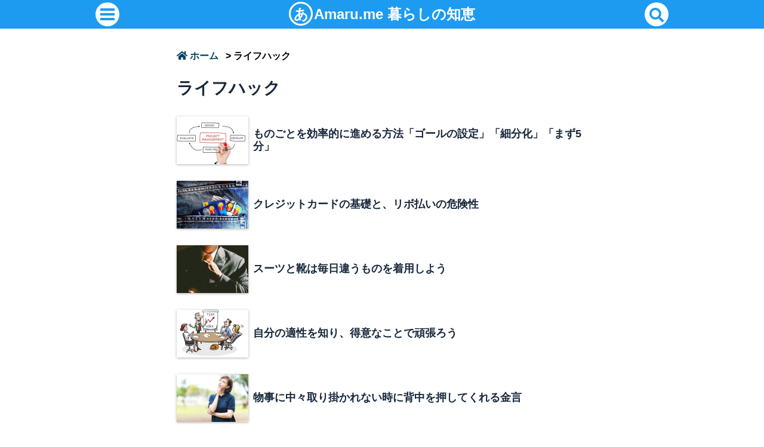

--- FILE ---
content_type: text/html; charset=UTF-8
request_url: https://amaru.me/life/category/lifehack/
body_size: 5230
content:
<!DOCTYPE html>
<html lang="ja">
<head>
<meta charset="utf-8">
<meta name="google-site-verification" content="D_GjDMxPfxS2L2XB2o1SR_B21KanldgA7qGL505BB_c"><!--Google WebMaster-->
<meta name="msvalidate.01" content="844FB73B36CFCF2F030DDBA8C85FC161"><!--Bing WebMaster-->
<meta name="viewport" content="width=device-width,initial-scale=1.0,minimum-scale=1.0">
<title>ライフハック ｜ 暮らしの知恵</title>
<link rel="icon" href="/wp-content/uploads/common/favicon.webp">
<!-- Google Adsense -->
<script async src="https://pagead2.googlesyndication.com/pagead/js/adsbygoogle.js?client=ca-pub-3158164816440754" crossorigin="anonymous"></script>
<!-- Google Tag Manager -->
<script>(function(w,d,s,l,i){w[l]=w[l]||[];w[l].push({'gtm.start':
new Date().getTime(),event:'gtm.js'});var f=d.getElementsByTagName(s)[0],
j=d.createElement(s),dl=l!='dataLayer'?'&l='+l:'';j.async=true;j.src=
'https://www.googletagmanager.com/gtm.js?id='+i+dl;f.parentNode.insertBefore(j,f);
})(window,document,'script','dataLayer','GTM-NVLGNJM');</script>
<!-- End Google Tag Manager -->
<link rel="canonical" href="https://amaru.me/life/category/lifehack/">
<meta name='robots' content='max-image-preview:large' />
<link rel='dns-prefetch' href='//ajax.googleapis.com' />
<link rel='dns-prefetch' href='//use.fontawesome.com' />
<link rel="alternate" type="application/rss+xml" title="暮らしの知恵 &raquo; ライフハック カテゴリーのフィード" href="https://amaru.me/life/category/lifehack/feed/" />
<style id='wp-img-auto-sizes-contain-inline-css'>
img:is([sizes=auto i],[sizes^="auto," i]){contain-intrinsic-size:3000px 1500px}
/*# sourceURL=wp-img-auto-sizes-contain-inline-css */
</style>
<style id='classic-theme-styles-inline-css'>
/*! This file is auto-generated */
.wp-block-button__link{color:#fff;background-color:#32373c;border-radius:9999px;box-shadow:none;text-decoration:none;padding:calc(.667em + 2px) calc(1.333em + 2px);font-size:1.125em}.wp-block-file__button{background:#32373c;color:#fff;text-decoration:none}
/*# sourceURL=/wp-includes/css/classic-themes.min.css */
</style>
<link rel='stylesheet' id='main-css' href='https://amaru.me/life/wp-content/themes/amaru/style.css?ver=6.9' media='all' />
<link rel='stylesheet' id='fontawesome-css' href='https://use.fontawesome.com/releases/v5.11.2/css/all.css?ver=6.9' media='all' />
<script src="//ajax.googleapis.com/ajax/libs/jquery/3.6.0/jquery.min.js?ver=6.9" id="jquery-js"></script>
<link rel="https://api.w.org/" href="https://amaru.me/life/wp-json/" /><link rel="alternate" title="JSON" type="application/json" href="https://amaru.me/life/wp-json/wp/v2/categories/2" /><link rel="EditURI" type="application/rsd+xml" title="RSD" href="https://amaru.me/life/xmlrpc.php?rsd" />
<meta name="generator" content="WordPress 6.9" />
<style id='global-styles-inline-css'>
:root{--wp--preset--aspect-ratio--square: 1;--wp--preset--aspect-ratio--4-3: 4/3;--wp--preset--aspect-ratio--3-4: 3/4;--wp--preset--aspect-ratio--3-2: 3/2;--wp--preset--aspect-ratio--2-3: 2/3;--wp--preset--aspect-ratio--16-9: 16/9;--wp--preset--aspect-ratio--9-16: 9/16;--wp--preset--color--black: #000000;--wp--preset--color--cyan-bluish-gray: #abb8c3;--wp--preset--color--white: #ffffff;--wp--preset--color--pale-pink: #f78da7;--wp--preset--color--vivid-red: #cf2e2e;--wp--preset--color--luminous-vivid-orange: #ff6900;--wp--preset--color--luminous-vivid-amber: #fcb900;--wp--preset--color--light-green-cyan: #7bdcb5;--wp--preset--color--vivid-green-cyan: #00d084;--wp--preset--color--pale-cyan-blue: #8ed1fc;--wp--preset--color--vivid-cyan-blue: #0693e3;--wp--preset--color--vivid-purple: #9b51e0;--wp--preset--gradient--vivid-cyan-blue-to-vivid-purple: linear-gradient(135deg,rgb(6,147,227) 0%,rgb(155,81,224) 100%);--wp--preset--gradient--light-green-cyan-to-vivid-green-cyan: linear-gradient(135deg,rgb(122,220,180) 0%,rgb(0,208,130) 100%);--wp--preset--gradient--luminous-vivid-amber-to-luminous-vivid-orange: linear-gradient(135deg,rgb(252,185,0) 0%,rgb(255,105,0) 100%);--wp--preset--gradient--luminous-vivid-orange-to-vivid-red: linear-gradient(135deg,rgb(255,105,0) 0%,rgb(207,46,46) 100%);--wp--preset--gradient--very-light-gray-to-cyan-bluish-gray: linear-gradient(135deg,rgb(238,238,238) 0%,rgb(169,184,195) 100%);--wp--preset--gradient--cool-to-warm-spectrum: linear-gradient(135deg,rgb(74,234,220) 0%,rgb(151,120,209) 20%,rgb(207,42,186) 40%,rgb(238,44,130) 60%,rgb(251,105,98) 80%,rgb(254,248,76) 100%);--wp--preset--gradient--blush-light-purple: linear-gradient(135deg,rgb(255,206,236) 0%,rgb(152,150,240) 100%);--wp--preset--gradient--blush-bordeaux: linear-gradient(135deg,rgb(254,205,165) 0%,rgb(254,45,45) 50%,rgb(107,0,62) 100%);--wp--preset--gradient--luminous-dusk: linear-gradient(135deg,rgb(255,203,112) 0%,rgb(199,81,192) 50%,rgb(65,88,208) 100%);--wp--preset--gradient--pale-ocean: linear-gradient(135deg,rgb(255,245,203) 0%,rgb(182,227,212) 50%,rgb(51,167,181) 100%);--wp--preset--gradient--electric-grass: linear-gradient(135deg,rgb(202,248,128) 0%,rgb(113,206,126) 100%);--wp--preset--gradient--midnight: linear-gradient(135deg,rgb(2,3,129) 0%,rgb(40,116,252) 100%);--wp--preset--font-size--small: 13px;--wp--preset--font-size--medium: 20px;--wp--preset--font-size--large: 36px;--wp--preset--font-size--x-large: 42px;--wp--preset--spacing--20: 0.44rem;--wp--preset--spacing--30: 0.67rem;--wp--preset--spacing--40: 1rem;--wp--preset--spacing--50: 1.5rem;--wp--preset--spacing--60: 2.25rem;--wp--preset--spacing--70: 3.38rem;--wp--preset--spacing--80: 5.06rem;--wp--preset--shadow--natural: 6px 6px 9px rgba(0, 0, 0, 0.2);--wp--preset--shadow--deep: 12px 12px 50px rgba(0, 0, 0, 0.4);--wp--preset--shadow--sharp: 6px 6px 0px rgba(0, 0, 0, 0.2);--wp--preset--shadow--outlined: 6px 6px 0px -3px rgb(255, 255, 255), 6px 6px rgb(0, 0, 0);--wp--preset--shadow--crisp: 6px 6px 0px rgb(0, 0, 0);}:where(.is-layout-flex){gap: 0.5em;}:where(.is-layout-grid){gap: 0.5em;}body .is-layout-flex{display: flex;}.is-layout-flex{flex-wrap: wrap;align-items: center;}.is-layout-flex > :is(*, div){margin: 0;}body .is-layout-grid{display: grid;}.is-layout-grid > :is(*, div){margin: 0;}:where(.wp-block-columns.is-layout-flex){gap: 2em;}:where(.wp-block-columns.is-layout-grid){gap: 2em;}:where(.wp-block-post-template.is-layout-flex){gap: 1.25em;}:where(.wp-block-post-template.is-layout-grid){gap: 1.25em;}.has-black-color{color: var(--wp--preset--color--black) !important;}.has-cyan-bluish-gray-color{color: var(--wp--preset--color--cyan-bluish-gray) !important;}.has-white-color{color: var(--wp--preset--color--white) !important;}.has-pale-pink-color{color: var(--wp--preset--color--pale-pink) !important;}.has-vivid-red-color{color: var(--wp--preset--color--vivid-red) !important;}.has-luminous-vivid-orange-color{color: var(--wp--preset--color--luminous-vivid-orange) !important;}.has-luminous-vivid-amber-color{color: var(--wp--preset--color--luminous-vivid-amber) !important;}.has-light-green-cyan-color{color: var(--wp--preset--color--light-green-cyan) !important;}.has-vivid-green-cyan-color{color: var(--wp--preset--color--vivid-green-cyan) !important;}.has-pale-cyan-blue-color{color: var(--wp--preset--color--pale-cyan-blue) !important;}.has-vivid-cyan-blue-color{color: var(--wp--preset--color--vivid-cyan-blue) !important;}.has-vivid-purple-color{color: var(--wp--preset--color--vivid-purple) !important;}.has-black-background-color{background-color: var(--wp--preset--color--black) !important;}.has-cyan-bluish-gray-background-color{background-color: var(--wp--preset--color--cyan-bluish-gray) !important;}.has-white-background-color{background-color: var(--wp--preset--color--white) !important;}.has-pale-pink-background-color{background-color: var(--wp--preset--color--pale-pink) !important;}.has-vivid-red-background-color{background-color: var(--wp--preset--color--vivid-red) !important;}.has-luminous-vivid-orange-background-color{background-color: var(--wp--preset--color--luminous-vivid-orange) !important;}.has-luminous-vivid-amber-background-color{background-color: var(--wp--preset--color--luminous-vivid-amber) !important;}.has-light-green-cyan-background-color{background-color: var(--wp--preset--color--light-green-cyan) !important;}.has-vivid-green-cyan-background-color{background-color: var(--wp--preset--color--vivid-green-cyan) !important;}.has-pale-cyan-blue-background-color{background-color: var(--wp--preset--color--pale-cyan-blue) !important;}.has-vivid-cyan-blue-background-color{background-color: var(--wp--preset--color--vivid-cyan-blue) !important;}.has-vivid-purple-background-color{background-color: var(--wp--preset--color--vivid-purple) !important;}.has-black-border-color{border-color: var(--wp--preset--color--black) !important;}.has-cyan-bluish-gray-border-color{border-color: var(--wp--preset--color--cyan-bluish-gray) !important;}.has-white-border-color{border-color: var(--wp--preset--color--white) !important;}.has-pale-pink-border-color{border-color: var(--wp--preset--color--pale-pink) !important;}.has-vivid-red-border-color{border-color: var(--wp--preset--color--vivid-red) !important;}.has-luminous-vivid-orange-border-color{border-color: var(--wp--preset--color--luminous-vivid-orange) !important;}.has-luminous-vivid-amber-border-color{border-color: var(--wp--preset--color--luminous-vivid-amber) !important;}.has-light-green-cyan-border-color{border-color: var(--wp--preset--color--light-green-cyan) !important;}.has-vivid-green-cyan-border-color{border-color: var(--wp--preset--color--vivid-green-cyan) !important;}.has-pale-cyan-blue-border-color{border-color: var(--wp--preset--color--pale-cyan-blue) !important;}.has-vivid-cyan-blue-border-color{border-color: var(--wp--preset--color--vivid-cyan-blue) !important;}.has-vivid-purple-border-color{border-color: var(--wp--preset--color--vivid-purple) !important;}.has-vivid-cyan-blue-to-vivid-purple-gradient-background{background: var(--wp--preset--gradient--vivid-cyan-blue-to-vivid-purple) !important;}.has-light-green-cyan-to-vivid-green-cyan-gradient-background{background: var(--wp--preset--gradient--light-green-cyan-to-vivid-green-cyan) !important;}.has-luminous-vivid-amber-to-luminous-vivid-orange-gradient-background{background: var(--wp--preset--gradient--luminous-vivid-amber-to-luminous-vivid-orange) !important;}.has-luminous-vivid-orange-to-vivid-red-gradient-background{background: var(--wp--preset--gradient--luminous-vivid-orange-to-vivid-red) !important;}.has-very-light-gray-to-cyan-bluish-gray-gradient-background{background: var(--wp--preset--gradient--very-light-gray-to-cyan-bluish-gray) !important;}.has-cool-to-warm-spectrum-gradient-background{background: var(--wp--preset--gradient--cool-to-warm-spectrum) !important;}.has-blush-light-purple-gradient-background{background: var(--wp--preset--gradient--blush-light-purple) !important;}.has-blush-bordeaux-gradient-background{background: var(--wp--preset--gradient--blush-bordeaux) !important;}.has-luminous-dusk-gradient-background{background: var(--wp--preset--gradient--luminous-dusk) !important;}.has-pale-ocean-gradient-background{background: var(--wp--preset--gradient--pale-ocean) !important;}.has-electric-grass-gradient-background{background: var(--wp--preset--gradient--electric-grass) !important;}.has-midnight-gradient-background{background: var(--wp--preset--gradient--midnight) !important;}.has-small-font-size{font-size: var(--wp--preset--font-size--small) !important;}.has-medium-font-size{font-size: var(--wp--preset--font-size--medium) !important;}.has-large-font-size{font-size: var(--wp--preset--font-size--large) !important;}.has-x-large-font-size{font-size: var(--wp--preset--font-size--x-large) !important;}
/*# sourceURL=global-styles-inline-css */
</style>
</head>

<body>
<!-- Google Tag Manager (noscript) -->
<noscript><iframe src="https://www.googletagmanager.com/ns.html?id=GTM-NVLGNJM"
height="0" width="0" style="display:none;visibility:hidden"></iframe></noscript>
<!-- End Google Tag Manager (noscript) -->

<nav id="topMenu"><div class="topMenuWidth">
  <input id="openSidebarMenu" type="checkbox">
  <label for="openSidebarMenu" class="sidebarIconToggle">
    <span class="tcircle">
    <span class="spinner diagonal part-1"></span>
    <span class="spinner horizontal"></span>
    <span class="spinner diagonal part-2"></span>
    </span>
  </label>
  <a class="headerLogo" href="https://amaru.me/life"><span class="a-maru">あ</span><span class="amaru">Amaru.me&nbsp;</span>暮らしの知恵</a>

  <div id="sidebar">
    <div class="sidebarContents">
    <a href='https://amaru.me/life/sitemap/'><i class='fas fa-sitemap icircle'></i>サイトマップ</a>    <ul>
            <li><a href="https://amaru.me/life/category/it/">IT活用術</a></li>
            <li><a href="https://amaru.me/life/category/communication/">コミュ力</a></li>
            <li><a href="https://amaru.me/life/category/complex/">コンプ解消</a></li>
            <li><a href="https://amaru.me/life/category/manners/">マナー講座</a></li>
            <li><a href="https://amaru.me/life/category/lifehack/">ライフハック</a></li>
            <li><a href="https://amaru.me/life/category/health/">健康</a></li>
            <li><a href="https://amaru.me/life/category/disaster/">災害対策</a></li>
            <li><a href="https://amaru.me/life/category/others/">その他</a></li>
          </ul>
    <a href="/"><i class="fas fa-external-link-alt icircle"></i>グループサイト</a>
    <ul>
      <li><a href='https://amaru.me/trivia/'>雑学</a></li><li><a href='https://amaru.me/life/'>暮らしの知恵</a></li><li><a href='https://amaru.me/web/'>WEB</a></li><li><a href='https://amaru.me/story/'>あらすじ</a></li><li><a href='https://amaru.me/animal/'>動物図鑑</a></li><li><a href='https://amaru.me/meigen/'>名言集</a></li>    </ul>

    <a href="/otegami/"><i class="fas fa-envelope icircle"></i>お問い合わせ</a>
    <div class="sidebarCover"></div>
    </div>
  </div>
  
  <!-- search -->
  <div class="searchFormInner">
    <form id="searchForm" role="search" method="get" name="search" action="https://amaru.me/life/" target="_top">
      <input id="searchInput" type="text" value="" name="s" placeholder="search" title="SearchBox"><input type="submit" id="searchSubmit">
    </form>
    <a href="#" class="search-btn"><i class="fa fa-search"></i></a>
  </div>
</div></nav>

<div id="container">
<article>
<header>
<nav class='breadcrumb'><ul><li><a href='https://amaru.me/life'><i class='fas fa-home'></i>&nbsp;ホーム</a> &gt; </li><li>ライフハック</li></ul></nav><h1>ライフハック</h1></header>
  <div class="archiveList">
          <a href="https://amaru.me/life/project-management/"><img src="https://amaru.me/life/wp-content/uploads/sites/3/project-management.webp" alt="eyecatch" height="80" width="120"><p>ものごとを効率的に進める方法「ゴールの設定」「細分化」「まず5分」</p></a>
  </div>
  <div class="archiveList">
          <a href="https://amaru.me/life/creditcard-ribo/"><img src="https://amaru.me/life/wp-content/uploads/sites/3/creditcard-ribo.webp" alt="eyecatch" height="80" width="120"><p>クレジットカードの基礎と、リボ払いの危険性</p></a>
  </div>
  <div class="archiveList">
          <a href="https://amaru.me/life/clothing-maintenance/"><img src="https://amaru.me/life/wp-content/uploads/sites/3/clothing-maintenance.webp" alt="eyecatch" height="80" width="120"><p>スーツと靴は毎日違うものを着用しよう</p></a>
  </div>
  <div class="archiveList">
          <a href="https://amaru.me/life/aptitude/"><img src="https://amaru.me/life/wp-content/uploads/sites/3/aptitude.webp" alt="eyecatch" height="80" width="120"><p>自分の適性を知り、得意なことで頑張ろう</p></a>
  </div>
  <div class="archiveList">
          <a href="https://amaru.me/life/confidence-word/"><img src="https://amaru.me/life/wp-content/uploads/sites/3/confidence-word.webp" alt="eyecatch" height="80" width="120"><p>物事に中々取り掛かれない時に背中を押してくれる金言</p></a>
  </div>
</article>
<span class="button"><a href="https://amaru.me/life"><i class='fas fa-home'></i>HOME</a></span>
</div><!-- container END -->
<footer>
  <div class="footerArea">
    <p class="footerLogo">Amaru.me&nbsp;暮らしの知恵</p>
    <p class="footerAreaHeader"><i class="fas fa-folder-open"></i>カテゴリ</p>
    <ul class="tag">
            <li><a href="https://amaru.me/life/category/it/">IT活用術</a></li>
            <li><a href="https://amaru.me/life/category/communication/">コミュ力</a></li>
            <li><a href="https://amaru.me/life/category/complex/">コンプ解消</a></li>
            <li><a href="https://amaru.me/life/category/manners/">マナー講座</a></li>
            <li><a href="https://amaru.me/life/category/lifehack/">ライフハック</a></li>
            <li><a href="https://amaru.me/life/category/health/">健康</a></li>
            <li><a href="https://amaru.me/life/category/disaster/">災害対策</a></li>
            <li><a href="https://amaru.me/life/category/others/">その他</a></li>
          </ul>
  </div>

  
  <div class="footerArea">
    <p class="footerAreaHeader"><i class='fas fa-external-link-alt fa-fw'></i>グループサイト</p>
    <ul class="tag">
    <li><a href='/trivia/'>雑学</a></li><li><a href='/life/'>暮らしの知恵</a></li><li><a href='/web/'>WEB</a></li><li><a href='/story/'>あらすじ</a></li><li><a href='/animal/'>動物図鑑</a></li><li><a href='/meigen/'>名言集</a></li>    </ul>
    </div>

  <div class="footerArea">
    <p class="footerAreaHeader"><i class='far fa-address-card'></i>アバウト</p>
    <ul class="tag">
      <li><a href="https://amaru.me/life/sitemap/">サイトマップ</a></li>
      <li><a href="/privacy-policy/">プライバシーポリシー</a></li>
      <li><a href="/otegami/">お問い合わせ</a></li>
    </ul>
    </div>
</footer>

<script>
  $(window).on('load',function() {
    $('ins.adsbygoogle').each(function() {
      (adsbygoogle = window.adsbygoogle || []).push({});
    });
  });
</script>

<script type="speculationrules">
{"prefetch":[{"source":"document","where":{"and":[{"href_matches":"/life/*"},{"not":{"href_matches":["/life/wp-*.php","/life/wp-admin/*","/life/wp-content/uploads/sites/3/*","/life/wp-content/*","/life/wp-content/plugins/*","/life/wp-content/themes/amaru/*","/life/*\\?(.+)"]}},{"not":{"selector_matches":"a[rel~=\"nofollow\"]"}},{"not":{"selector_matches":".no-prefetch, .no-prefetch a"}}]},"eagerness":"conservative"}]}
</script>
<script src="https://amaru.me/life/wp-content/themes/amaru/javascript.js?ver=6.9" id="smart-script-js"></script>
</body>
</html>


--- FILE ---
content_type: text/html; charset=utf-8
request_url: https://www.google.com/recaptcha/api2/aframe
body_size: 269
content:
<!DOCTYPE HTML><html><head><meta http-equiv="content-type" content="text/html; charset=UTF-8"></head><body><script nonce="hGqD2ByxmMoZQ6Lf3qMHWw">/** Anti-fraud and anti-abuse applications only. See google.com/recaptcha */ try{var clients={'sodar':'https://pagead2.googlesyndication.com/pagead/sodar?'};window.addEventListener("message",function(a){try{if(a.source===window.parent){var b=JSON.parse(a.data);var c=clients[b['id']];if(c){var d=document.createElement('img');d.src=c+b['params']+'&rc='+(localStorage.getItem("rc::a")?sessionStorage.getItem("rc::b"):"");window.document.body.appendChild(d);sessionStorage.setItem("rc::e",parseInt(sessionStorage.getItem("rc::e")||0)+1);localStorage.setItem("rc::h",'1768986850187');}}}catch(b){}});window.parent.postMessage("_grecaptcha_ready", "*");}catch(b){}</script></body></html>